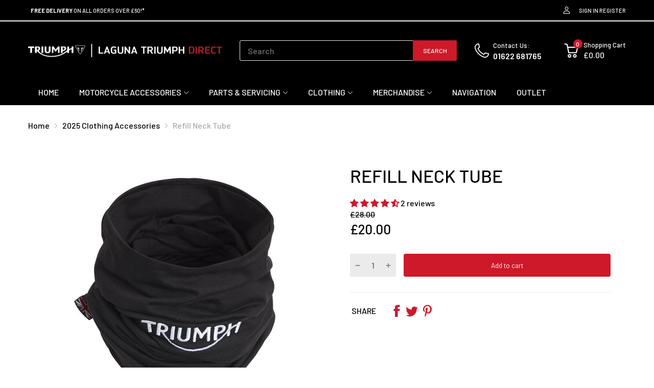

--- FILE ---
content_type: text/javascript
request_url: https://triumphdirect.co.uk/cdn/shop/t/15/assets/product-page.js?v=77148441738622896961656483347
body_size: 2464
content:
(()=>{var linkOptions=(container,product,cb)=>{let optionsMap={};if(!container)return;let statusWhenVariantSoldOut=container.dataset.status,optionElements=container.getElementsByClassName("js-option-item");if(product.variants.length<=1)return;optionElements.addEvents("change",function(){container.dispatchEvent(new CustomEvent("swatch-change",{detail:+this.dataset.optionPosition}))}),container.addEvent("swatch-change",function({detail:position}){switch(position){case 1:product.options.length>1?updateOptionsInSelector(2):cb(findVariantFromOption(getValueOptions()));break;case 2:product.options.length===3?product.options.length===3&&updateOptionsInSelector(3):cb(findVariantFromOption(getValueOptions()));break;case 3:cb(findVariantFromOption(getValueOptions()));break}}),product.variants.forEach(variant=>{if(variant.available){if(optionsMap.root=optionsMap.root||[],optionsMap.root.push(variant.option1),optionsMap.root=optionsMap.root.reduce((accu,currentvalue)=>(accu.includes(currentvalue)||accu.push(currentvalue),accu),[]),product.options.length>1){var key=variant.option1;optionsMap[key]=optionsMap[key]||[],optionsMap[key].push(variant.option2),optionsMap[key]=optionsMap[key].reduce((accu,currentvalue)=>(accu.includes(currentvalue)||accu.push(currentvalue),accu),[])}if(product.options.length===3){var key=variant.option1+" / "+variant.option2;optionsMap[key]=optionsMap[key]||[],optionsMap[key].push(variant.option3),optionsMap[key]=optionsMap[key].reduce((accu,currentvalue)=>(accu.includes(currentvalue)||accu.push(currentvalue),accu),[])}}}),updateOptionsInSelector(1);function updateOptionsInSelector(index){let setValue=!1,optionValues=getValueOptions(),key,selector,old_value;switch(index){case 1:key="root",selector=container.querySelector(".js-swatch-item[data-position='1']");break;case 2:key=optionValues.option1,selector=container.querySelector(".js-swatch-item[data-position='2']");break;case 3:key=optionValues.option1+" / "+optionValues.option2,selector=container.querySelector(".js-swatch-item[data-position='3']");break}switch(selector.dataset.style){case"select":{let selectElement=selector.getElementsByClassName("js-option-item")[0],oldValue2=selectElement.value;switch(statusWhenVariantSoldOut){case"hide":{selectElement.innerHTML=optionsMap[key].map(optionValue=>`<option value="${optionValue}">${optionValue}</option>`).join(""),optionsMap[key].includes(oldValue2)&&(selectElement.value=oldValue2);break}case"disable":{[...selectElement.options].forEach(option=>{optionsMap[key].includes(option.value)?option.disabled=!1:(option.disabled=!0,option.value===oldValue2&&(option.selected=!1))});break}}break}case"color":case"button":let inputsElement=selector.getElementsByClassName("js-option-item"),oldValue=[...inputsElement].find(input=>input.checked).value;switch(statusWhenVariantSoldOut){case"hide":inputsElement.forEach(input=>{optionsMap[key].includes(input.value)?input.parentElement.removeClass("d-none"):(input.parentElement.addClass("d-none"),oldValue===input.value&&(input.checked=!1,inputsElement[0].checked=!0))});break;case"disable":{inputsElement.forEach(input=>{optionsMap[key].includes(input.value)?input.disabled=!1:(input.disabled=!0,oldValue===input.value&&(input.checked=!1,inputsElement[0].checked=!0))});break}}break}container.dispatchEvent(new CustomEvent("swatch-change",{detail:index}))}function getValueOptions(){return[...container.getElementsByClassName("js-swatch-item")].reduce((accu,element)=>{switch(element.dataset.style){case"select":let select=element.querySelector("select.single-option-selector");accu[select.name]=select.value;break;case"color":case"image":case"button":let inputsElements=element.querySelectorAll("input[data-single-option-selector]");accu[inputsElements[0].name]=[...inputsElements].find(input=>input.checked).value;break}return accu},{})}function findVariantFromOption(options){return product.variants.find(variant=>Object.keys(options).every(optionKey=>variant[optionKey]===options[optionKey]))}},saveProductToCookie=()=>{let currentProductHandle=theme.product.handle,productHandleArray=AT.cookie.get("recently-viewed-products")||[];productHandleArray.length?(!productHandleArray.includes(currentProductHandle)&&productHandleArray.unshift(currentProductHandle),productHandleArray.length=10):productHandleArray.unshift(currentProductHandle),AT.cookie.set("recently-viewed-products",productHandleArray.filter(Boolean),7)};function initPhotoSwipeFromDOM(galleryElement){var parseThumbnailElements=el=>{let items=[],item;return el.querySelectorAll(".media-item").forEach(element=>{let img=element.querySelector("img");img&&(item={src:element.dataset.imgUrl,w:+img.getAttribute("width"),h:+img.getAttribute("height"),el:img},item.o={src:item.src,w:+img.getAttribute("width"),h:+img.getAttribute("height")},items.push(item))}),items},closest=(el,fn)=>el&&(fn(el)?el:closest(el.parentNode,fn)),onThumbnailsClick=e=>{e.preventDefault();var eTarget=e.target||e.srcElement,clickedListItem=closest(eTarget,el=>el.hasClass("media-item"));if(clickedListItem)return openPhotoSwipe(clickedListItem.dataset.position-1),!1},openPhotoSwipe=(index,disableAnimation,fromURL)=>{var pswpElement=document.getElementById("modal-image-zoom"),gallery,options,items;if(items=parseThumbnailElements(galleryElement),options={galleryUID:galleryElement.getAttribute("data-pswp-uid"),getThumbBoundsFn:function(index2){var thumbnail=items[index2].el,pageYScroll=window.pageYOffset||document.documentElement.scrollTop,rect=thumbnail.getBoundingClientRect();return{x:rect.left,y:rect.top+pageYScroll,w:rect.width}}},fromURL)if(options.galleryPIDs){for(var j=0;j<items.length;j++)if(items[j].pid==index){options.index=j;break}}else options.index=parseInt(index,10)-1;else options.index=parseInt(index,10);if(!isNaN(options.index)){disableAnimation&&(options.showAnimationDuration=0),gallery=new PhotoSwipe(pswpElement,PhotoSwipeUI_Default,items,options);var realViewportWidth,useLargeImages=!1,firstResize=!0,imageSrcWillChange;gallery.listen("beforeResize",function(){var dpiRatio=window.devicePixelRatio?window.devicePixelRatio:1;dpiRatio=Math.min(dpiRatio,2.5),realViewportWidth=gallery.viewportSize.x*dpiRatio,realViewportWidth>=1200||!gallery.likelyTouchDevice&&realViewportWidth>800||screen.width>1200?useLargeImages||(useLargeImages=!0,imageSrcWillChange=!0):useLargeImages&&(useLargeImages=!1,imageSrcWillChange=!0),imageSrcWillChange&&!firstResize&&gallery.invalidateCurrItems(),firstResize&&(firstResize=!1),imageSrcWillChange=!1}),gallery.listen("afterChange",()=>{this.mainSlider&&typeof this.mainSlider.goTo=="function"&&this.mainSlider.goTo(gallery.getCurrentIndex())}),gallery.listen("gettingData",function(index2,item){item.src=item.o.src,item.w=item.o.w,item.h=item.o.h}),gallery.init()}};galleryElement.querySelectorAll("img").forEach(item=>{let isMoving=!1,startEvent=!1;item.addEvent("mousedown",()=>{startEvent=!0}),item.addEvent("mouseup",e=>{isMoving||onThumbnailsClick(e),startEvent=!1,isMoving=!1}),item.addEvent("mousemove",e=>{startEvent&&(isMoving=!0)})}),galleryElement.setAttribute("data-pswp-uid",1)}var ProductDefaultTemplate={onLoad:function(){let container=this.container;this.product=theme.product,this.elms={priceCompareElement:container.querySelector(".js-compare-at-price"),priceElement:container.querySelector(".js-product-price"),variantAvailableStatus:container.querySelector(".js-product-status"),skuElement:container.querySelector(".js-product-sku"),mainMediaContainer:document.querySelector(".js-slider-main"),thumbnailsMediaContainer:document.querySelector(".js-slider-thumbnails"),tabPanelElement:container.querySelector(".js-tab-panel"),selectMaster:container.querySelector("#selected_variant"),inputQuantityContainer:container.querySelector(".js-input-quantity-container"),formElm:container.querySelector(".js-form-add-to-card"),buttonAddToCart:document.querySelector(".btn-add-to-cart"),swatchFormContainer:container.querySelector(".js-swatch-form"),openSbBtn:document.getElementById("js_open_sidebar"),closeSbBtn:document.getElementById("js_close_sidebar"),sbContainer:document.getElementById("sidebarDrawer"),recentlyViewContainer:document.getElementById("product_sb_recently_view")},this.initSlideMedia(),AT.initInputQuantity(this.elms.inputQuantityContainer),AT.initTabPanel(this.elms.tabPanelElement),this.elms.formElm&&AT.initFormAddToCart(this.elms.formElm),linkOptions(this.elms.swatchFormContainer,this.product,this.handleVariantChange.bind(this)),this.elms.mainMediaContainer&&initPhotoSwipeFromDOM.call(this,this.elms.mainMediaContainer)},initSlideMedia:function(){let{mainMediaContainer,thumbnailsMediaContainer}=this.elms;(()=>{if(!mainMediaContainer)return;let configElement=mainMediaContainer.querySelector("[data-tns-config]");if(!configElement)return;let config=JSON.parse(configElement.innerHTML);this.mainSlider=tns(config),this.mainSlider.events.on("indexChanged",info=>{info.slideItems.forEach(item=>{item.querySelector("video")&&item.querySelector("video").pause()}),info.slideItems[info.index].querySelector("video")&&info.slideItems[info.index].querySelector("video").play()})})(),(()=>{if(!thumbnailsMediaContainer)return;let config=JSON.parse(thumbnailsMediaContainer.querySelector("[data-tns-config]").innerHTML);tns(config)})()},handleVariantChange:function(variant){let{priceCompareElement,priceElement,variantAvailableStatus,skuElement,buttonAddToCart,selectMaster}=this.elms;if(!variant){buttonAddToCart.disabled=!0,variantAvailableStatus.setAttribute("data-status","0");return}typeof Currencies<"u"?(variant.compare_at_price?(priceCompareElement.setAttribute("data-money",variant.compare_at_price),priceCompareElement.removeClass("d-none")):priceCompareElement.addClass("d-none"),priceElement.setAttribute("data-money",variant.price)):(variant.compare_at_price?(priceCompareElement.innerHTML=variant.compare_at_price.toCurrency(),priceCompareElement.removeClass("d-none")):priceCompareElement.addClass("d-none"),priceElement.innerHTML=variant.price.toCurrency()),variant.available?(buttonAddToCart.disabled=!1,variantAvailableStatus.setAttribute("data-status","1")):(buttonAddToCart.disabled=!0,variantAvailableStatus.setAttribute("data-status","0")),variantAvailableStatus.setAttribute("data-status",variant.available?1:0),skuElement&&(variant.sku?(skuElement.innerHTML=variant.sku,skuElement.parentElement.removeClass("d-none")):skuElement.parentElement.addClass("d-none")),variant.featured_image&&this.mainSlider&&this.mainSlider.goTo(variant.featured_image.position-1),selectMaster.value=variant.id}},RelatedProduct={onLoad:function(){let{container}=this,sliderContainer=container.querySelector(".js-slider-container"),config=JSON.parse(sliderContainer.querySelector("[data-tns-config]").innerHTML);config.onInit=()=>{sliderContainer.addClass("slider-initialized")},tns(config)}},RecentlyViewed={onLoad(){AT.cookie.get("recently-viewed-products"),AT.cookie.get("recently-viewed-products")&&this.getListProducts(AT.cookie.get("recently-viewed-products"))},getListProducts(arrListProducts){let arrFiltered=arrListProducts.filter(item=>item!=theme.product.handle);Promise.all(arrFiltered.map(handle=>fetch(`${theme.routes.searchUrl}?view=product-card&q=${handle}`,{dataType:"text"}).then(res=>{let div=document.createElement("div");return div.addClass("slider-item"),div.innerHTML=res,ProductCard.initEvent(div),div}))).then(arrListProductsHTML=>{let newArr=arrListProductsHTML.filter(Boolean);newArr.length&&(newArr.forEach(item=>{this.container.querySelector(".slider-list").append(item)}),this.container.removeClass("d-none"),this.initSlider())})},initSlider(){let config=JSON.parse(this.container.querySelector("[data-tns-config]").innerHTML),sliderContainer=this.container.querySelector(".js-slider-container");config.onInit=()=>{sliderContainer.addClass("slider-initialized")},tns(config)}};theme.sectionRegister.forEach(item=>{switch(item){case"product-template":register(item,ProductDefaultTemplate);break;case"related-product":register(item,RelatedProduct);break;case"recently-viewed":register(item,RecentlyViewed);break}}),saveProductToCookie(),load("*")})();
//# sourceMappingURL=/cdn/shop/t/15/assets/product-page.js.map?v=77148441738622896961656483347


--- FILE ---
content_type: text/javascript
request_url: https://triumphdirect.co.uk/cdn/shop/t/15/assets/lazysizes.min.js?v=25304090940066857651656483337
body_size: 7369
content:
(()=>{var Re=Object.create;var Ee=Object.defineProperty;var He=Object.getOwnPropertyDescriptor;var ke=Object.getOwnPropertyNames;var Be=Object.getPrototypeOf,je=Object.prototype.hasOwnProperty;var Ue=c=>Ee(c,"__esModule",{value:!0});var ye=(c,o)=>()=>(o||c((o={exports:{}}).exports,o),o.exports);var De=(c,o,s)=>{if(o&&typeof o=="object"||typeof o=="function")for(let E of ke(o))!je.call(c,E)&&E!=="default"&&Ee(c,E,{get:()=>o[E],enumerable:!(s=He(o,E))||s.enumerable});return c},he=c=>De(Ue(Ee(c!=null?Re(Be(c)):{},"default",c&&c.__esModule&&"default"in c?{get:()=>c.default,enumerable:!0}:{value:c,enumerable:!0})),c);var ve=ye(($e,ze)=>{(function(c,o){var s=o(c,c.document,Date);c.lazySizes=s,typeof ze=="object"&&ze.exports&&(ze.exports=s)})(typeof window!="undefined"?window:{},function(o,s,E){"use strict";var z,v;if(function(){var i,n={lazyClass:"lazyload",loadedClass:"lazyloaded",loadingClass:"lazyloading",preloadClass:"lazypreload",errorClass:"lazyerror",autosizesClass:"lazyautosizes",fastLoadedClass:"ls-is-cached",iframeLoadMode:0,srcAttr:"data-src",srcsetAttr:"data-srcset",sizesAttr:"data-sizes",minSize:40,customMedia:{},init:!0,expFactor:1.5,hFac:.8,loadMode:2,loadHidden:!0,ricTimeout:0,throttleDelay:125};v=o.lazySizesConfig||o.lazysizesConfig||{};for(i in n)i in v||(v[i]=n[i])}(),!s||!s.getElementsByClassName)return{init:function(){},cfg:v,noSupport:!0};var q=s.documentElement,le=o.HTMLPictureElement,G="addEventListener",M="getAttribute",$=o[G].bind(o),R=o.setTimeout,ee=o.requestAnimationFrame||R,Y=o.requestIdleCallback,Z=/^picture$/i,g=["load","error","lazyincluded","_lazyloaded"],p={},_=Array.prototype.forEach,I=function(i,n){return p[n]||(p[n]=new RegExp("(\\s|^)"+n+"(\\s|$)")),p[n].test(i[M]("class")||"")&&p[n]},F=function(i,n){I(i,n)||i.setAttribute("class",(i[M]("class")||"").trim()+" "+n)},B=function(i,n){var u;(u=I(i,n))&&i.setAttribute("class",(i[M]("class")||"").replace(u," "))},w=function(i,n,u){var L=u?G:"removeEventListener";u&&w(i,n),g.forEach(function(e){i[L](e,n)})},J=function(i,n,u,L,e){var t=s.createEvent("Event");return u||(u={}),u.instance=z,t.initEvent(n,!L,!e),t.detail=u,i.dispatchEvent(t),t},Q=function(i,n){var u;!le&&(u=o.picturefill||v.pf)?(n&&n.src&&!i[M]("srcset")&&i.setAttribute("srcset",n.src),u({reevaluate:!0,elements:[i]})):n&&n.src&&(i.src=n.src)},f=function(i,n){return(getComputedStyle(i,null)||{})[n]},C=function(i,n,u){for(u=u||i.offsetWidth;u<v.minSize&&n&&!i._lazysizesWidth;)u=n.offsetWidth,n=n.parentNode;return u},h=function(){var i,n,u=[],L=[],e=u,t=function(){var r=e;for(e=u.length?L:u,i=!0,n=!1;r.length;)r.shift()();i=!1},a=function(r,d){i&&!d?r.apply(this,arguments):(e.push(r),n||(n=!0,(s.hidden?R:ee)(t)))};return a._lsFlush=t,a}(),N=function(i,n){return n?function(){h(i)}:function(){var u=this,L=arguments;h(function(){i.apply(u,L)})}},S=function(i){var n,u=0,L=v.throttleDelay,e=v.ricTimeout,t=function(){n=!1,u=E.now(),i()},a=Y&&e>49?function(){Y(t,{timeout:e}),e!==v.ricTimeout&&(e=v.ricTimeout)}:N(function(){R(t)},!0);return function(r){var d;(r=r===!0)&&(e=33),!n&&(n=!0,d=L-(E.now()-u),d<0&&(d=0),r||d<9?a():R(a,d))}},P=function(i){var n,u,L=99,e=function(){n=null,i()},t=function(){var a=E.now()-u;a<L?R(t,L-a):(Y||e)(e)};return function(){u=E.now(),n||(n=R(t,L))}},y=function(){var i,n,u,L,e,t,a,r,d,T,x,W,D=/^img$/i,be=/^iframe$/i,ge="onscroll"in o&&!/(gle|ing)bot/.test(navigator.userAgent),oe=0,te=0,V=0,ne=-1,j=function(l){V--,(!l||V<0||!l.target)&&(V=0)},fe=function(l){return W==null&&(W=f(s.body,"visibility")=="hidden"),W||!(f(l.parentNode,"visibility")=="hidden"&&f(l,"visibility")=="hidden")},xe=function(l,A){var O,H=l,k=fe(l);for(r-=A,x+=A,d-=A,T+=A;k&&(H=H.offsetParent)&&H!=s.body&&H!=q;)k=(f(H,"opacity")||1)>0,k&&f(H,"overflow")!="visible"&&(O=H.getBoundingClientRect(),k=T>O.left&&d<O.right&&x>O.top-1&&r<O.bottom+1);return k},Le=function(){var l,A,O,H,k,U,re,ae,se,ie,ue,de,K=z.elements;if((L=v.loadMode)&&V<8&&(l=K.length)){for(A=0,ne++;A<l;A++)if(!(!K[A]||K[A]._lazyRace)){if(!ge||z.prematureUnveil&&z.prematureUnveil(K[A])){ce(K[A]);continue}if((!(ae=K[A][M]("data-expand"))||!(U=ae*1))&&(U=te),ie||(ie=!v.expand||v.expand<1?q.clientHeight>500&&q.clientWidth>500?500:370:v.expand,z._defEx=ie,ue=ie*v.expFactor,de=v.hFac,W=null,te<ue&&V<1&&ne>2&&L>2&&!s.hidden?(te=ue,ne=0):L>1&&ne>1&&V<6?te=ie:te=oe),se!==U&&(t=innerWidth+U*de,a=innerHeight+U,re=U*-1,se=U),O=K[A].getBoundingClientRect(),(x=O.bottom)>=re&&(r=O.top)<=a&&(T=O.right)>=re*de&&(d=O.left)<=t&&(x||T||d||r)&&(v.loadHidden||fe(K[A]))&&(n&&V<3&&!ae&&(L<3||ne<4)||xe(K[A],U))){if(ce(K[A]),k=!0,V>9)break}else!k&&n&&!H&&V<4&&ne<4&&L>2&&(i[0]||v.preloadAfterLoad)&&(i[0]||!ae&&(x||T||d||r||K[A][M](v.sizesAttr)!="auto"))&&(H=i[0]||K[A])}H&&!k&&ce(H)}},X=S(Le),_e=function(l){var A=l.target;if(A._lazyCache){delete A._lazyCache;return}j(l),F(A,v.loadedClass),B(A,v.loadingClass),w(A,Pe),J(A,"lazyloaded")},Ie=N(_e),Pe=function(l){Ie({target:l.target})},We=function(l,A){var O=l.getAttribute("data-load-mode")||v.iframeLoadMode;O==0?l.contentWindow.location.replace(A):O==1&&(l.src=A)},Oe=function(l){var A,O=l[M](v.srcsetAttr);(A=v.customMedia[l[M]("data-media")||l[M]("media")])&&l.setAttribute("media",A),O&&l.setAttribute("srcset",O)},Fe=N(function(l,A,O,H,k){var U,re,ae,se,ie,ue;(ie=J(l,"lazybeforeunveil",A)).defaultPrevented||(H&&(O?F(l,v.autosizesClass):l.setAttribute("sizes",H)),re=l[M](v.srcsetAttr),U=l[M](v.srcAttr),k&&(ae=l.parentNode,se=ae&&Z.test(ae.nodeName||"")),ue=A.firesLoad||"src"in l&&(re||U||se),ie={target:l},F(l,v.loadingClass),ue&&(clearTimeout(u),u=R(j,2500),w(l,Pe,!0)),se&&_.call(ae.getElementsByTagName("source"),Oe),re?l.setAttribute("srcset",re):U&&!se&&(be.test(l.nodeName)?We(l,U):l.src=U),k&&(re||se)&&Q(l,{src:U})),l._lazyRace&&delete l._lazyRace,B(l,v.lazyClass),h(function(){var de=l.complete&&l.naturalWidth>1;(!ue||de)&&(de&&F(l,v.fastLoadedClass),_e(ie),l._lazyCache=!0,R(function(){"_lazyCache"in l&&delete l._lazyCache},9)),l.loading=="lazy"&&V--},!0)}),ce=function(l){if(!l._lazyRace){var A,O=D.test(l.nodeName),H=O&&(l[M](v.sizesAttr)||l[M]("sizes")),k=H=="auto";(k||!n)&&O&&(l[M]("src")||l.srcset)&&!l.complete&&!I(l,v.errorClass)&&I(l,v.lazyClass)||(A=J(l,"lazyunveilread").detail,k&&b.updateElem(l,!0,l.offsetWidth),l._lazyRace=!0,V++,Fe(l,A,k,H,O))}},qe=P(function(){v.loadMode=3,X()}),Me=function(){v.loadMode==3&&(v.loadMode=2),qe()},pe=function(){if(!n){if(E.now()-e<999){R(pe,999);return}n=!0,v.loadMode=3,X(),$("scroll",Me,!0)}};return{_:function(){e=E.now(),z.elements=s.getElementsByClassName(v.lazyClass),i=s.getElementsByClassName(v.lazyClass+" "+v.preloadClass),$("scroll",X,!0),$("resize",X,!0),$("pageshow",function(l){if(l.persisted){var A=s.querySelectorAll("."+v.loadingClass);A.length&&A.forEach&&ee(function(){A.forEach(function(O){O.complete&&ce(O)})})}}),o.MutationObserver?new MutationObserver(X).observe(q,{childList:!0,subtree:!0,attributes:!0}):(q[G]("DOMNodeInserted",X,!0),q[G]("DOMAttrModified",X,!0),setInterval(X,999)),$("hashchange",X,!0),["focus","mouseover","click","load","transitionend","animationend"].forEach(function(l){s[G](l,X,!0)}),/d$|^c/.test(s.readyState)?pe():($("load",pe),s[G]("DOMContentLoaded",X),R(pe,2e4)),z.elements.length?(Le(),h._lsFlush()):X()},checkElems:X,unveil:ce,_aLSL:Me}}(),b=function(){var i,n=N(function(t,a,r,d){var T,x,W;if(t._lazysizesWidth=d,d+="px",t.setAttribute("sizes",d),Z.test(a.nodeName||""))for(T=a.getElementsByTagName("source"),x=0,W=T.length;x<W;x++)T[x].setAttribute("sizes",d);r.detail.dataAttr||Q(t,r.detail)}),u=function(t,a,r){var d,T=t.parentNode;T&&(r=C(t,T,r),d=J(t,"lazybeforesizes",{width:r,dataAttr:!!a}),d.defaultPrevented||(r=d.detail.width,r&&r!==t._lazysizesWidth&&n(t,T,d,r)))},L=function(){var t,a=i.length;if(a)for(t=0;t<a;t++)u(i[t])},e=P(L);return{_:function(){i=s.getElementsByClassName(v.autosizesClass),$("resize",e)},checkElems:e,updateElem:u}}(),m=function(){!m.i&&s.getElementsByClassName&&(m.i=!0,b._(),y._())};return R(function(){v.init&&m()}),z={cfg:v,autoSizer:b,loader:y,init:m,uP:Q,aC:F,rC:B,hC:I,fire:J,gW:C,rAF:h},z})});var Se=ye((Je,Ae)=>{(function(c,o){var s=function(){o(c.lazySizes),c.removeEventListener("lazyunveilread",s,!0)};o=o.bind(null,c,c.document),typeof Ae=="object"&&Ae.exports?o(ve()):typeof define=="function"&&define.amd?define(["lazysizes"],o):c.lazySizes?s():c.addEventListener("lazyunveilread",s,!0)})(window,function(c,o,s){"use strict";if(!o.getElementsByClassName)return;var E,z,v,q,le=/\s*,+\s+/,G={complete:1,loaded:1},M={},$=/\s+/,R=/^(amd|css|module)\:(.+)/i,ee=/(.+)\s+(\(\s*(.+)\s*\))/,Y=/['"]/g,Z=o.documentElement,g=o.getElementsByClassName("lazyconditionalinclude"),p=function(e,t){var a=e.ownerDocument.defaultView;return a.opener||(a=c),a.getComputedStyle(e,t||null)||{getPropertyValue:function(){},isNull:!0}},_=function(){var e=2,t=3,a=e,r=0,d=0,T=[],x=function(){var W,D=function(){T.length&&(r=0,T.d())};return function(){clearTimeout(W),W=setTimeout(D,999)}}();return{q:function(W){var D=W.getAttribute("data-lazyqueue")==null;D&&(d++,a=t),r>a?T[D?"unshift":"push"](W):u(W)&&(r++,x())},d:function(){if(r&&r--,d>0&&(d--,d||(a=e)),!(r>a)){for(;T.length;)if(u(T.shift())){r++;break}x()}}}}(),I=function(){var e,t=function(){for(var a=0,r=g.length;a<r;a++)!s.hC(g[a],E.lazyClass)&&f(g[a])&&s.aC(g[a],E.lazyClass)};return function(a){clearTimeout(e),q=null,e=setTimeout(t,a.type=="resize"?31:0)}}();E=s&&s.cfg,E.include||(E.include={}),z=E.include,z.contentElement||(z.contentElement="html"),z.conditions||(z.conditions={}),z.map||(z.map={});function F(e){var t;(t=e.match(R))?this.urls[t[1]]=z.map[t[2]]||t[2]:this.urls.include=z.map[e]||e}function B(e){var t,a,r;return e=e.trim(),e=z.map[e]||e,a=e.match(ee),a?(r=a[1],t={condition:E.include.conditions[a[3]]||E.customMedia[a[3]]||a[2]||null,name:a[3]}):(r=e,t={condition:null,name:""}),t.urls={},(z.map[r]||r).split($).forEach(F,t),!t.urls.include&&t.urls.amd&&(this.saved=!0,t.initial=this),t}function w(e){var t,a=e.getAttribute("data-include")||"",r=e.lazyInclude,d;return(!r||r.str!=a||z.allowReload)&&(d={saved:!1,content:null},r={str:a,candidates:(z.map[a]||a).split(le).map(B,d)},!(t=r.candidates.length)||r.candidates[t-1].condition?(d.saved=!0,r.candidates.push({urls:{},condition:null,name:"initial",content:d})):d.saved&&r.candidates.length==1&&(d.saved=!1),r.initialContent=d,d.saved&&(d.content=e.innerHTML),e.lazyInclude=r,r.candidates.length>1?s.aC(e,"lazyconditionalinclude"):s.rC(e,"lazyconditionalinclude")),r}function J(e,t){var a=!t.condition;return t.condition&&(Q(),q[t.name]?a=!0:c.matchMedia&&typeof t.condition=="string"?a=(matchMedia(t.condition)||{}).matches:typeof t.condition=="function"&&(a=t.condition(e,t))),a}function Q(){var e;q||(v||(v=o.querySelector(z.contentElement)),v?(e=(p(v,":after").getPropertyValue("content")||"none").replace(Y,""),q={},e&&(q[e]=1),e=(p(v,":before").getPropertyValue("content")||"none").replace(Y,""),e&&(q[e]=1)):q={})}function f(e){var t,a,r=e.lazyInclude;if(r&&r.candidates)for(t=0;t<r.candidates.length&&(a=r.candidates[t],!J(e,a));t++);return(!a||a==r.current)&&(a=null),a}function C(e,t){var a=new XMLHttpRequest;a.addEventListener("readystatechange",function(){var r=this.DONE||4;this.readyState===r&&(t(a),a=null)},!1),a.open.apply(a,e.openArgs),a.setRequestHeader("X-Requested-With","XMLHttpRequest"),e.xhrModifier&&e.xhrModifier(a,e.candidate),a.send(e.sendData)}function h(e,t){e=e.split("|,|");var a=e.length-1;s.cfg.requireJs?s.cfg.requireJs(e,t):e.forEach(function(r,d){P(r,d==a?t:null)})}function N(e,t){s.cfg.systemJs?s.cfg.systemJs(e,t):P(e,t)}function S(e){for(var t=!1,a=o.styleSheets,r=e.href,d=0,T=a.length;d<T;d++)if(a[d].href==r){t=!0;break}return t}function P(e,t,a){if(M[e])a&&(M[e]===!0?setTimeout(a):M[e].push(a));else{var r=o.createElement(t===!0?"script":"link"),d=o.getElementsByTagName("script")[0];if(t?(r.src=e,r.async=!1):(r.rel="stylesheet",r.href=e),M[e]=[],M[r.href]=M[e],a){var T,x=function(W){if(!(W.type=="readystatechange"&&!G[W.target.readyState])){var D=M[e];for(r.removeEventListener("load",x),r.removeEventListener("error",x),r.removeEventListener("readystatechange",x),r.removeEventListener("loadcssdefined",x),T&&clearInterval(T),M[e]=!0,M[r.href]=!0;D.length;)D.shift()()}};M[r.href][0]=a,t||(T=setInterval(function(){S(r)&&x({})},60)),r.addEventListener("load",x),r.addEventListener("error",x),r.addEventListener("readystatechange",x),r.addEventListener("loadcssdefined",x)}d.parentNode.insertBefore(r,d)}}function y(e,t){e=e.split("|,|");var a=e.length-1;e.forEach(function(r,d){P(r,!1,d==a?t:null)})}function b(e){e&&typeof e.lazytransform=="function"&&e.lazytransform(this)}function m(e){e&&typeof e.lazyunload=="function"&&e.lazyunload(this)}function i(e){e&&typeof e.lazyload=="function"&&e.lazyload(this)}function n(e,t){var a,r,d,T,x,W=e.lazyInclude.current||null,D={candidate:t,openArgs:["GET",t.urls.include,!0],sendData:null,xhrModifier:null,content:t.content&&t.content.content||t.content,oldCandidate:W},be=s.fire(e,"lazyincludeload",D);if(be.defaultPrevented){_.d();return}if(x=function(){r&&d&&!T&&a()},a=function(){var oe,te=r.status,V=r.content||r.responseText,ne=!!(V==null&&W&&W.urls.include),j={candidate:t,content:V,text:r.responseText||r.content,response:r.response,xml:r.responseXML,isSuccess:"status"in r?te>=200&&te<300||te===304:!0,oldCandidate:W,insert:!0,resetHTML:ne},fe={target:e,details:j,detail:j};t.modules=d,W&&W.modules&&(W.modules.forEach(m,fe),W.modules=null,j.resetHTML&&j.content==null&&t.initial&&t.initial.saved&&(j.content=t.initial.content)),d.forEach(b,fe),oe=s.fire(e,"lazyincludeloaded",j),j.insert&&j.isSuccess&&!oe.defaultPrevented&&j.content!=null&&j.content!=e.innerHTML&&(e.innerHTML=j.content),_.d(),d.forEach(i,fe),setTimeout(function(){s.fire(e,"lazyincluded",j)}),r=null,d=null},e.lazyInclude.current=t,e.setAttribute("data-currentinclude",t.name),t.urls.css&&(T=!0,y(t.urls.css,function(){T=!1,x()})),D.content==null&&t.urls.include?C(D,function(oe){r=oe,x()}):r=D,t.urls.amd||t.urls.module){var ge=function(){d=Array.prototype.slice.call(arguments),x()};t.urls.amd?h(t.urls.amd,ge):N(t.urls.module,ge)}else d=[];x()}function u(e){var t,a=w(e);if(!(!a.candidates.length||!Z.contains(e)))return t=f(e),t&&n(e,t),!0}function L(e){e.detail.instance!=s||e.defaultPrevented||!e.target.getAttribute("data-include")||(_.q(e.target),e.detail.firesLoad=!0)}addEventListener("lazybeforeunveil",L,!1),addEventListener("resize",I,!1),addEventListener("lazyrefreshincludes",I,!1)})});var Ne=ye((Xe,Ce)=>{(function(c,o){var s=function(){o(c.lazySizes),c.removeEventListener("lazyunveilread",s,!0)};o=o.bind(null,c,c.document),typeof Ce=="object"&&Ce.exports?o(ve()):typeof define=="function"&&define.amd?define(["lazysizes"],o):c.lazySizes?s():c.addEventListener("lazyunveilread",s,!0)})(window,function(c,o,s){"use strict";var E,z,v=s.cfg,q={string:1,number:1},le=/^\-*\+*\d+\.*\d*$/,G=/^picture$/i,M=/\s*\{\s*width\s*\}\s*/i,$=/\s*\{\s*height\s*\}\s*/i,R=/\s*\{\s*([a-z0-9]+)\s*\}\s*/ig,ee=/^\[.*\]|\{.*\}$/,Y=/^(?:auto|\d+(px)?)$/,Z=o.createElement("a"),g=o.createElement("img"),p="srcset"in g&&!("sizes"in g),_=!!c.HTMLPictureElement&&!p;(function(){var f,C=function(){},h={prefix:"",postfix:"",srcAttr:"data-src",absUrl:!1,modifyOptions:C,widthmap:{},ratio:!1,traditionalRatio:!1,aspectratio:!1};E=s&&s.cfg,E.supportsType||(E.supportsType=function(N){return!N}),E.rias||(E.rias={}),z=E.rias,"widths"in z||(z.widths=[],function(N){for(var S,P=0;!S||S<3e3;)P+=5,P>30&&(P+=1),S=36*P,N.push(S)}(z.widths));for(f in h)f in z||(z[f]=h[f])})();function I(f,C,h){var N,S,P,y,b,m=c.getComputedStyle(f);if(!h)S=f.parentNode,h={isPicture:!!(S&&G.test(S.nodeName||""))};else{b={};for(y in h)b[y]=h[y];h=b}P=function(i,n){var u=f.getAttribute("data-"+i);if(!u){var L=m.getPropertyValue("--ls-"+i);L&&(u=L.trim())}if(u){if(u=="true")u=!0;else if(u=="false")u=!1;else if(le.test(u))u=parseFloat(u);else if(typeof z[i]=="function")u=z[i](f,u);else if(ee.test(u))try{u=JSON.parse(u)}catch(e){}h[i]=u}else i in z&&typeof z[i]!="function"&&!h[i]?h[i]=z[i]:n&&typeof z[i]=="function"&&(h[i]=z[i](f,u))};for(N in z)P(N);return C.replace(R,function(i,n){n in h||P(n,!0)}),h}function F(f,C){var h=[],N=function(S,P){return q[typeof C[P]]?C[P]:S};return h.srcset=[],C.absUrl&&(Z.setAttribute("href",f),f=Z.href),f=((C.prefix||"")+f+(C.postfix||"")).replace(R,N),C.widths.forEach(function(S){var P=C.widthmap[S]||S,y=C.aspectratio||C.ratio,b=!C.aspectratio&&z.traditionalRatio,m={u:f.replace(M,P).replace($,y?Math.round(b?S*y:S/y):""),w:S};h.push(m),h.srcset.push(m.c=m.u+" "+S+"w")}),h}function B(f,C,h){var N=0,S=0,P=h;if(!!f){if(C.ratio==="container"){for(N=P.scrollWidth,S=P.scrollHeight;(!N||!S)&&P!==o;)P=P.parentNode,N=P.scrollWidth,S=P.scrollHeight;N&&S&&(C.ratio=C.traditionalRatio?S/N:N/S)}f=F(f,C),f.isPicture=C.isPicture,p&&h.nodeName.toUpperCase()=="IMG"?h.removeAttribute(E.srcsetAttr):h.setAttribute(E.srcsetAttr,f.srcset.join(", ")),Object.defineProperty(h,"_lazyrias",{value:f,writable:!0})}}function w(f,C){var h=I(f,C);return z.modifyOptions.call(f,{target:f,details:h,detail:h}),s.fire(f,"lazyriasmodifyoptions",h),h}function J(f){return f.getAttribute(f.getAttribute("data-srcattr")||z.srcAttr)||f.getAttribute(E.srcsetAttr)||f.getAttribute(E.srcAttr)||f.getAttribute("data-pfsrcset")||""}addEventListener("lazybeforesizes",function(f){if(f.detail.instance==s){var C,h,N,S,P,y,b,m,i,n,u,L,e,t;if(C=f.target,!(!f.detail.dataAttr||f.defaultPrevented||z.disabled||!((n=C.getAttribute(E.sizesAttr)||C.getAttribute("sizes"))&&Y.test(n)))){if(h=J(C),N=w(C,h),L=M.test(N.prefix)||M.test(N.postfix),N.isPicture&&(P=C.parentNode))for(y=P.getElementsByTagName("source"),b=0,m=y.length;b<m;b++)(L||M.test(i=J(y[b])))&&(S=I(y[b],i,N),B(i,S,y[b]),e=!0);L||M.test(h)?(B(h,N,C),e=!0):e&&(t=[],t.srcset=[],t.isPicture=!0,Object.defineProperty(C,"_lazyrias",{value:t,writable:!0})),e&&(_?C.removeAttribute(E.srcAttr):n!="auto"&&(u={width:parseInt(n,10)},Q({target:C,detail:u})))}}},!0);var Q=function(){var f=function(y,b){return y.w-b.w},C=function(y){var b,m,i=y.length,n=y[i-1],u=0;for(u;u<i;u++)if(n=y[u],n.d=n.w/y.w,n.d>=y.d){!n.cached&&(b=y[u-1])&&b.d>y.d-.13*Math.pow(y.d,2.2)&&(m=Math.pow(b.d-.6,1.6),b.cached&&(b.d+=.15*m),b.d+(n.d-y.d)*m>y.d&&(n=b));break}return n},h=function(y,b){var m;return!y._lazyrias&&s.pWS&&(m=s.pWS(y.getAttribute(E.srcsetAttr||""))).length&&(Object.defineProperty(y,"_lazyrias",{value:m,writable:!0}),b&&y.parentNode&&(m.isPicture=y.parentNode.nodeName.toUpperCase()=="PICTURE")),y._lazyrias},N=function(y){var b=c.devicePixelRatio||1,m=s.getX&&s.getX(y);return Math.min(m||b,2.4,b)},S=function(y,b){var m,i,n,u,L,e;if(L=y._lazyrias,L.isPicture&&c.matchMedia){for(i=0,m=y.parentNode.getElementsByTagName("source"),n=m.length;i<n;i++)if(h(m[i])&&!m[i].getAttribute("type")&&(!(u=m[i].getAttribute("media"))||(matchMedia(u)||{}).matches)){L=m[i]._lazyrias;break}}return(!L.w||L.w<b)&&(L.w=b,L.d=N(y),e=C(L.sort(f))),e},P=function(y){if(y.detail.instance==s){var b,m=y.target;if(!p&&(c.respimage||c.picturefill||v.pf)){o.removeEventListener("lazybeforesizes",P);return}!("_lazyrias"in m)&&(!y.detail.dataAttr||!h(m,!0))||(b=S(m,y.detail.width),b&&b.u&&m._lazyrias.cur!=b.u&&(m._lazyrias.cur=b.u,b.cached=!0,s.rAF(function(){m.setAttribute(E.srcAttr,b.u),m.setAttribute("src",b.u)})))}};return _?P=function(){}:addEventListener("lazybeforesizes",P),P}()})});var Te=ye((Ge,me)=>{(function(c,o){var s=function(){o(c.lazySizes),c.removeEventListener("lazyunveilread",s,!0)};o=o.bind(null,c,c.document),typeof me=="object"&&me.exports?o(ve()):typeof define=="function"&&define.amd?define(["lazysizes"],o):c.lazySizes?s():c.addEventListener("lazyunveilread",s,!0)})(window,function(c,o,s){"use strict";if(!!c.addEventListener){var E=s.cfg,z=/\s+/g,v=/\s*\|\s+|\s+\|\s*/g,q=/^(.+?)(?:\s+\[\s*(.+?)\s*\])(?:\s+\[\s*(.+?)\s*\])?$/,le=/^\s*\(*\s*type\s*:\s*(.+?)\s*\)*\s*$/,G=/\(|\)|'/,M={contain:1,cover:1},$=function(g){var p=s.gW(g,g.parentNode);return(!g._lazysizesWidth||p>g._lazysizesWidth)&&(g._lazysizesWidth=p),g._lazysizesWidth},R=function(g){var p;return p=(getComputedStyle(g)||{getPropertyValue:function(){}}).getPropertyValue("background-size"),!M[p]&&M[g.style.backgroundSize]&&(p=g.style.backgroundSize),p},ee=function(g,p){if(p){var _=p.match(le);_&&_[1]?g.setAttribute("type",_[1]):g.setAttribute("media",E.customMedia[p]||p)}},Y=function(g,p,_){var I=o.createElement("picture"),F=p.getAttribute(E.sizesAttr),B=p.getAttribute("data-ratio"),w=p.getAttribute("data-optimumx");p._lazybgset&&p._lazybgset.parentNode==p&&p.removeChild(p._lazybgset),Object.defineProperty(_,"_lazybgset",{value:p,writable:!0}),Object.defineProperty(p,"_lazybgset",{value:I,writable:!0}),g=g.replace(z," ").split(v),I.style.display="none",_.className=E.lazyClass,g.length==1&&!F&&(F="auto"),g.forEach(function(J){var Q,f=o.createElement("source");F&&F!="auto"&&f.setAttribute("sizes",F),(Q=J.match(q))?(f.setAttribute(E.srcsetAttr,Q[1]),ee(f,Q[2]),ee(f,Q[3])):f.setAttribute(E.srcsetAttr,J),I.appendChild(f)}),F&&(_.setAttribute(E.sizesAttr,F),p.removeAttribute(E.sizesAttr),p.removeAttribute("sizes")),w&&_.setAttribute("data-optimumx",w),B&&_.setAttribute("data-ratio",B),I.appendChild(_),p.appendChild(I)},Z=function(g){if(!!g.target._lazybgset){var p=g.target,_=p._lazybgset,I=p.currentSrc||p.src;if(I){var F=G.test(I)?JSON.stringify(I):I,B=s.fire(_,"bgsetproxy",{src:I,useSrc:F,fullSrc:null});B.defaultPrevented||(_.style.backgroundImage=B.detail.fullSrc||"url("+B.detail.useSrc+")")}p._lazybgsetLoading&&(s.fire(_,"_lazyloaded",{},!1,!0),delete p._lazybgsetLoading)}};addEventListener("lazybeforeunveil",function(g){var p,_,I;g.defaultPrevented||!(p=g.target.getAttribute("data-bgset"))||(I=g.target,_=o.createElement("img"),_.alt="",_._lazybgsetLoading=!0,g.detail.firesLoad=!0,Y(p,I,_),setTimeout(function(){s.loader.unveil(_),s.rAF(function(){s.fire(_,"_lazyloaded",{},!0,!0),_.complete&&Z({target:_})})}))}),o.addEventListener("load",Z,!0),c.addEventListener("lazybeforesizes",function(g){if(g.detail.instance==s&&g.target._lazybgset&&g.detail.dataAttr){var p=g.target._lazybgset,_=R(p);M[_]&&(g.target._lazysizesParentFit=_,s.rAF(function(){g.target.setAttribute("data-parent-fit",_),g.target._lazysizesParentFit&&delete g.target._lazysizesParentFit}))}},!0),o.documentElement.addEventListener("lazybeforesizes",function(g){g.defaultPrevented||!g.target._lazybgset||g.detail.instance!=s||(g.detail.width=$(g.target._lazybgset))})}})});var Qe=he(ve()),Ke=he(Se()),Ye=he(Ne()),Ze=he(Te());console.log("lazysizes.js loaded");})();


--- FILE ---
content_type: text/javascript
request_url: https://triumphdirect.co.uk/cdn/shop/t/15/assets/search.js?v=35642988412661847111656490215
body_size: 238
content:
(()=>{var Search=class{constructor(container){this.elms={container,formContainer:container.querySelector("form[action*='/search']"),inputElement:container.querySelector("input[name='q']"),resultsContanier:container.querySelector(".search-results")},this.initInputEvent()}initInputEvent(){let{inputElement,formContainer,container,resultsContanier}=this.elms,buttonSubmit=formContainer.querySelector("button[type='submit']"),buttonViewAll=resultsContanier.querySelector(".btn-view-all");inputElement.addEvent("blur",()=>{container.removeClass("active")}),inputElement.addEvent("focus",()=>{container.addClass("active")}),inputElement.addEvent("input",AT.debounce(()=>{let value=inputElement.value.trim();value&&(buttonSubmit.addClass("pending"),jQuery.ajax({type:"GET",dataType:"json",url:`${theme.routes.searchUrl}/suggest.json?q=${value}${theme.settings.search.urlParams}`,headers:new Headers,success:function(data){let{resources}=data,{products,collections=[],pages=[],articles=[]}=resources.results,resultsCount=Object.keys(resources.results).reduce((accu,value2)=>accu+resources.results[value2].length,0);if(resultsCount){let arrPromise=[];products.forEach(product=>arrPromise.push(`<div class="result-item product">
        <a href="${product.url}" class="result-image">
        <img src="${AT.getSizedImageUrl(product.featured_image.url||theme.assets.defaultImage,"100x")}" alt="${product.title}"/>
        </a>
        <div class="result-info">
        <a href="${product.url}" class="result-title">${product.title}</a>
        <div class="result-price js-money">${product.available?(product.price*100).toCurrency():theme.strings.soldOut}</div>
        </div>
        </div>`)),collections.forEach(collection=>arrPromise.push(`
        <div class="result-item collection">
        <div class="result-image">
        <img src="${AT.getSizedImageUrl(collection.featured_image.url||theme.assets.defaultImage,"100x")}" alt="${collection.title}"/>
        </div>
        <div class="result-info">
        <a href="${collection.url}" class="result-title">${collection.title}</a>
        </div>
        </div>
        `)),articles.forEach(article=>arrPromise.push(`
        <div class="result-item article">
        <a href="${article.url}" class="result-title">${article.title}</a>
        </div>
        `)),pages.forEach(page=>arrPromise.push(`
        <div class="result-item page">
        <a href="${page.url}" class="result-title">${page.title}</a>
        </div>`)),resultsCount>10?buttonViewAll.removeClass("d-none"):buttonViewAll.addClass("d-none"),Promise.all(arrPromise).then(data2=>{resultsContanier.querySelectorAll(".result-item").forEach(item=>item.remove()),data2.forEach(element=>{let div=document.createElement("div");div.innerHTML=element,buttonViewAll.insertAdjacentElement("beforebegin",div.firstElementChild)}),typeof Currencies<"u"&&resultsContanier.getElementsByClassName("js-money").forEach(Currencies.registerObserve.bind(Currencies)),buttonSubmit.removeClass("pending"),resultsContanier.addClass("has-results"),resultsContanier.removeClass("no-results")})}else resultsContanier.removeClass("has-results"),resultsContanier.addClass("no-results"),buttonSubmit.removeClass("pending")}}))},500)),buttonViewAll.addEvent("click",()=>formContainer.submit())}};window.Search=Search,console.log("search.js loaded")})();
//# sourceMappingURL=/cdn/shop/t/15/assets/search.js.map?v=35642988412661847111656490215
